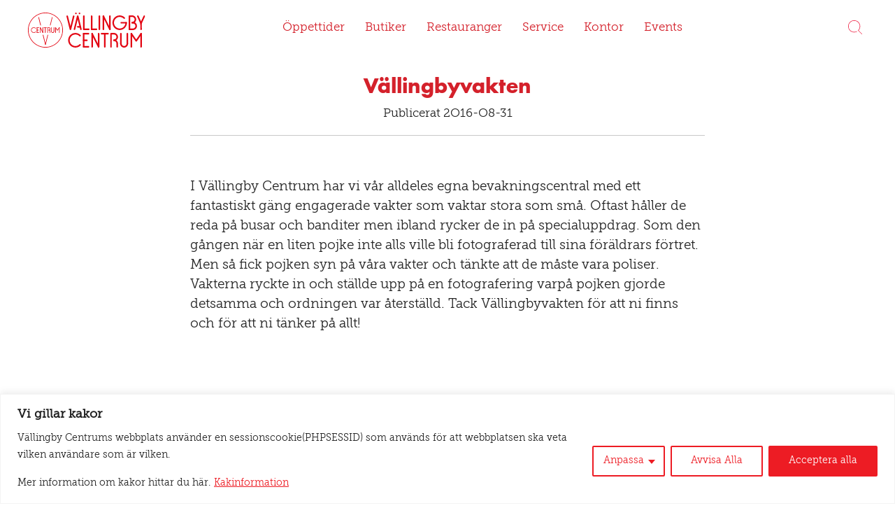

--- FILE ---
content_type: text/html; charset=utf-8
request_url: https://www.google.com/recaptcha/api2/anchor?ar=1&k=6LfZpRkpAAAAAP1neaJqC5FLl3zPGmq-pHNw7nLF&co=aHR0cHM6Ly92YWxsaW5nYnljZW50cnVtLnNlOjQ0Mw..&hl=en&v=PoyoqOPhxBO7pBk68S4YbpHZ&size=invisible&anchor-ms=20000&execute-ms=30000&cb=lydmhxgymz
body_size: 48849
content:
<!DOCTYPE HTML><html dir="ltr" lang="en"><head><meta http-equiv="Content-Type" content="text/html; charset=UTF-8">
<meta http-equiv="X-UA-Compatible" content="IE=edge">
<title>reCAPTCHA</title>
<style type="text/css">
/* cyrillic-ext */
@font-face {
  font-family: 'Roboto';
  font-style: normal;
  font-weight: 400;
  font-stretch: 100%;
  src: url(//fonts.gstatic.com/s/roboto/v48/KFO7CnqEu92Fr1ME7kSn66aGLdTylUAMa3GUBHMdazTgWw.woff2) format('woff2');
  unicode-range: U+0460-052F, U+1C80-1C8A, U+20B4, U+2DE0-2DFF, U+A640-A69F, U+FE2E-FE2F;
}
/* cyrillic */
@font-face {
  font-family: 'Roboto';
  font-style: normal;
  font-weight: 400;
  font-stretch: 100%;
  src: url(//fonts.gstatic.com/s/roboto/v48/KFO7CnqEu92Fr1ME7kSn66aGLdTylUAMa3iUBHMdazTgWw.woff2) format('woff2');
  unicode-range: U+0301, U+0400-045F, U+0490-0491, U+04B0-04B1, U+2116;
}
/* greek-ext */
@font-face {
  font-family: 'Roboto';
  font-style: normal;
  font-weight: 400;
  font-stretch: 100%;
  src: url(//fonts.gstatic.com/s/roboto/v48/KFO7CnqEu92Fr1ME7kSn66aGLdTylUAMa3CUBHMdazTgWw.woff2) format('woff2');
  unicode-range: U+1F00-1FFF;
}
/* greek */
@font-face {
  font-family: 'Roboto';
  font-style: normal;
  font-weight: 400;
  font-stretch: 100%;
  src: url(//fonts.gstatic.com/s/roboto/v48/KFO7CnqEu92Fr1ME7kSn66aGLdTylUAMa3-UBHMdazTgWw.woff2) format('woff2');
  unicode-range: U+0370-0377, U+037A-037F, U+0384-038A, U+038C, U+038E-03A1, U+03A3-03FF;
}
/* math */
@font-face {
  font-family: 'Roboto';
  font-style: normal;
  font-weight: 400;
  font-stretch: 100%;
  src: url(//fonts.gstatic.com/s/roboto/v48/KFO7CnqEu92Fr1ME7kSn66aGLdTylUAMawCUBHMdazTgWw.woff2) format('woff2');
  unicode-range: U+0302-0303, U+0305, U+0307-0308, U+0310, U+0312, U+0315, U+031A, U+0326-0327, U+032C, U+032F-0330, U+0332-0333, U+0338, U+033A, U+0346, U+034D, U+0391-03A1, U+03A3-03A9, U+03B1-03C9, U+03D1, U+03D5-03D6, U+03F0-03F1, U+03F4-03F5, U+2016-2017, U+2034-2038, U+203C, U+2040, U+2043, U+2047, U+2050, U+2057, U+205F, U+2070-2071, U+2074-208E, U+2090-209C, U+20D0-20DC, U+20E1, U+20E5-20EF, U+2100-2112, U+2114-2115, U+2117-2121, U+2123-214F, U+2190, U+2192, U+2194-21AE, U+21B0-21E5, U+21F1-21F2, U+21F4-2211, U+2213-2214, U+2216-22FF, U+2308-230B, U+2310, U+2319, U+231C-2321, U+2336-237A, U+237C, U+2395, U+239B-23B7, U+23D0, U+23DC-23E1, U+2474-2475, U+25AF, U+25B3, U+25B7, U+25BD, U+25C1, U+25CA, U+25CC, U+25FB, U+266D-266F, U+27C0-27FF, U+2900-2AFF, U+2B0E-2B11, U+2B30-2B4C, U+2BFE, U+3030, U+FF5B, U+FF5D, U+1D400-1D7FF, U+1EE00-1EEFF;
}
/* symbols */
@font-face {
  font-family: 'Roboto';
  font-style: normal;
  font-weight: 400;
  font-stretch: 100%;
  src: url(//fonts.gstatic.com/s/roboto/v48/KFO7CnqEu92Fr1ME7kSn66aGLdTylUAMaxKUBHMdazTgWw.woff2) format('woff2');
  unicode-range: U+0001-000C, U+000E-001F, U+007F-009F, U+20DD-20E0, U+20E2-20E4, U+2150-218F, U+2190, U+2192, U+2194-2199, U+21AF, U+21E6-21F0, U+21F3, U+2218-2219, U+2299, U+22C4-22C6, U+2300-243F, U+2440-244A, U+2460-24FF, U+25A0-27BF, U+2800-28FF, U+2921-2922, U+2981, U+29BF, U+29EB, U+2B00-2BFF, U+4DC0-4DFF, U+FFF9-FFFB, U+10140-1018E, U+10190-1019C, U+101A0, U+101D0-101FD, U+102E0-102FB, U+10E60-10E7E, U+1D2C0-1D2D3, U+1D2E0-1D37F, U+1F000-1F0FF, U+1F100-1F1AD, U+1F1E6-1F1FF, U+1F30D-1F30F, U+1F315, U+1F31C, U+1F31E, U+1F320-1F32C, U+1F336, U+1F378, U+1F37D, U+1F382, U+1F393-1F39F, U+1F3A7-1F3A8, U+1F3AC-1F3AF, U+1F3C2, U+1F3C4-1F3C6, U+1F3CA-1F3CE, U+1F3D4-1F3E0, U+1F3ED, U+1F3F1-1F3F3, U+1F3F5-1F3F7, U+1F408, U+1F415, U+1F41F, U+1F426, U+1F43F, U+1F441-1F442, U+1F444, U+1F446-1F449, U+1F44C-1F44E, U+1F453, U+1F46A, U+1F47D, U+1F4A3, U+1F4B0, U+1F4B3, U+1F4B9, U+1F4BB, U+1F4BF, U+1F4C8-1F4CB, U+1F4D6, U+1F4DA, U+1F4DF, U+1F4E3-1F4E6, U+1F4EA-1F4ED, U+1F4F7, U+1F4F9-1F4FB, U+1F4FD-1F4FE, U+1F503, U+1F507-1F50B, U+1F50D, U+1F512-1F513, U+1F53E-1F54A, U+1F54F-1F5FA, U+1F610, U+1F650-1F67F, U+1F687, U+1F68D, U+1F691, U+1F694, U+1F698, U+1F6AD, U+1F6B2, U+1F6B9-1F6BA, U+1F6BC, U+1F6C6-1F6CF, U+1F6D3-1F6D7, U+1F6E0-1F6EA, U+1F6F0-1F6F3, U+1F6F7-1F6FC, U+1F700-1F7FF, U+1F800-1F80B, U+1F810-1F847, U+1F850-1F859, U+1F860-1F887, U+1F890-1F8AD, U+1F8B0-1F8BB, U+1F8C0-1F8C1, U+1F900-1F90B, U+1F93B, U+1F946, U+1F984, U+1F996, U+1F9E9, U+1FA00-1FA6F, U+1FA70-1FA7C, U+1FA80-1FA89, U+1FA8F-1FAC6, U+1FACE-1FADC, U+1FADF-1FAE9, U+1FAF0-1FAF8, U+1FB00-1FBFF;
}
/* vietnamese */
@font-face {
  font-family: 'Roboto';
  font-style: normal;
  font-weight: 400;
  font-stretch: 100%;
  src: url(//fonts.gstatic.com/s/roboto/v48/KFO7CnqEu92Fr1ME7kSn66aGLdTylUAMa3OUBHMdazTgWw.woff2) format('woff2');
  unicode-range: U+0102-0103, U+0110-0111, U+0128-0129, U+0168-0169, U+01A0-01A1, U+01AF-01B0, U+0300-0301, U+0303-0304, U+0308-0309, U+0323, U+0329, U+1EA0-1EF9, U+20AB;
}
/* latin-ext */
@font-face {
  font-family: 'Roboto';
  font-style: normal;
  font-weight: 400;
  font-stretch: 100%;
  src: url(//fonts.gstatic.com/s/roboto/v48/KFO7CnqEu92Fr1ME7kSn66aGLdTylUAMa3KUBHMdazTgWw.woff2) format('woff2');
  unicode-range: U+0100-02BA, U+02BD-02C5, U+02C7-02CC, U+02CE-02D7, U+02DD-02FF, U+0304, U+0308, U+0329, U+1D00-1DBF, U+1E00-1E9F, U+1EF2-1EFF, U+2020, U+20A0-20AB, U+20AD-20C0, U+2113, U+2C60-2C7F, U+A720-A7FF;
}
/* latin */
@font-face {
  font-family: 'Roboto';
  font-style: normal;
  font-weight: 400;
  font-stretch: 100%;
  src: url(//fonts.gstatic.com/s/roboto/v48/KFO7CnqEu92Fr1ME7kSn66aGLdTylUAMa3yUBHMdazQ.woff2) format('woff2');
  unicode-range: U+0000-00FF, U+0131, U+0152-0153, U+02BB-02BC, U+02C6, U+02DA, U+02DC, U+0304, U+0308, U+0329, U+2000-206F, U+20AC, U+2122, U+2191, U+2193, U+2212, U+2215, U+FEFF, U+FFFD;
}
/* cyrillic-ext */
@font-face {
  font-family: 'Roboto';
  font-style: normal;
  font-weight: 500;
  font-stretch: 100%;
  src: url(//fonts.gstatic.com/s/roboto/v48/KFO7CnqEu92Fr1ME7kSn66aGLdTylUAMa3GUBHMdazTgWw.woff2) format('woff2');
  unicode-range: U+0460-052F, U+1C80-1C8A, U+20B4, U+2DE0-2DFF, U+A640-A69F, U+FE2E-FE2F;
}
/* cyrillic */
@font-face {
  font-family: 'Roboto';
  font-style: normal;
  font-weight: 500;
  font-stretch: 100%;
  src: url(//fonts.gstatic.com/s/roboto/v48/KFO7CnqEu92Fr1ME7kSn66aGLdTylUAMa3iUBHMdazTgWw.woff2) format('woff2');
  unicode-range: U+0301, U+0400-045F, U+0490-0491, U+04B0-04B1, U+2116;
}
/* greek-ext */
@font-face {
  font-family: 'Roboto';
  font-style: normal;
  font-weight: 500;
  font-stretch: 100%;
  src: url(//fonts.gstatic.com/s/roboto/v48/KFO7CnqEu92Fr1ME7kSn66aGLdTylUAMa3CUBHMdazTgWw.woff2) format('woff2');
  unicode-range: U+1F00-1FFF;
}
/* greek */
@font-face {
  font-family: 'Roboto';
  font-style: normal;
  font-weight: 500;
  font-stretch: 100%;
  src: url(//fonts.gstatic.com/s/roboto/v48/KFO7CnqEu92Fr1ME7kSn66aGLdTylUAMa3-UBHMdazTgWw.woff2) format('woff2');
  unicode-range: U+0370-0377, U+037A-037F, U+0384-038A, U+038C, U+038E-03A1, U+03A3-03FF;
}
/* math */
@font-face {
  font-family: 'Roboto';
  font-style: normal;
  font-weight: 500;
  font-stretch: 100%;
  src: url(//fonts.gstatic.com/s/roboto/v48/KFO7CnqEu92Fr1ME7kSn66aGLdTylUAMawCUBHMdazTgWw.woff2) format('woff2');
  unicode-range: U+0302-0303, U+0305, U+0307-0308, U+0310, U+0312, U+0315, U+031A, U+0326-0327, U+032C, U+032F-0330, U+0332-0333, U+0338, U+033A, U+0346, U+034D, U+0391-03A1, U+03A3-03A9, U+03B1-03C9, U+03D1, U+03D5-03D6, U+03F0-03F1, U+03F4-03F5, U+2016-2017, U+2034-2038, U+203C, U+2040, U+2043, U+2047, U+2050, U+2057, U+205F, U+2070-2071, U+2074-208E, U+2090-209C, U+20D0-20DC, U+20E1, U+20E5-20EF, U+2100-2112, U+2114-2115, U+2117-2121, U+2123-214F, U+2190, U+2192, U+2194-21AE, U+21B0-21E5, U+21F1-21F2, U+21F4-2211, U+2213-2214, U+2216-22FF, U+2308-230B, U+2310, U+2319, U+231C-2321, U+2336-237A, U+237C, U+2395, U+239B-23B7, U+23D0, U+23DC-23E1, U+2474-2475, U+25AF, U+25B3, U+25B7, U+25BD, U+25C1, U+25CA, U+25CC, U+25FB, U+266D-266F, U+27C0-27FF, U+2900-2AFF, U+2B0E-2B11, U+2B30-2B4C, U+2BFE, U+3030, U+FF5B, U+FF5D, U+1D400-1D7FF, U+1EE00-1EEFF;
}
/* symbols */
@font-face {
  font-family: 'Roboto';
  font-style: normal;
  font-weight: 500;
  font-stretch: 100%;
  src: url(//fonts.gstatic.com/s/roboto/v48/KFO7CnqEu92Fr1ME7kSn66aGLdTylUAMaxKUBHMdazTgWw.woff2) format('woff2');
  unicode-range: U+0001-000C, U+000E-001F, U+007F-009F, U+20DD-20E0, U+20E2-20E4, U+2150-218F, U+2190, U+2192, U+2194-2199, U+21AF, U+21E6-21F0, U+21F3, U+2218-2219, U+2299, U+22C4-22C6, U+2300-243F, U+2440-244A, U+2460-24FF, U+25A0-27BF, U+2800-28FF, U+2921-2922, U+2981, U+29BF, U+29EB, U+2B00-2BFF, U+4DC0-4DFF, U+FFF9-FFFB, U+10140-1018E, U+10190-1019C, U+101A0, U+101D0-101FD, U+102E0-102FB, U+10E60-10E7E, U+1D2C0-1D2D3, U+1D2E0-1D37F, U+1F000-1F0FF, U+1F100-1F1AD, U+1F1E6-1F1FF, U+1F30D-1F30F, U+1F315, U+1F31C, U+1F31E, U+1F320-1F32C, U+1F336, U+1F378, U+1F37D, U+1F382, U+1F393-1F39F, U+1F3A7-1F3A8, U+1F3AC-1F3AF, U+1F3C2, U+1F3C4-1F3C6, U+1F3CA-1F3CE, U+1F3D4-1F3E0, U+1F3ED, U+1F3F1-1F3F3, U+1F3F5-1F3F7, U+1F408, U+1F415, U+1F41F, U+1F426, U+1F43F, U+1F441-1F442, U+1F444, U+1F446-1F449, U+1F44C-1F44E, U+1F453, U+1F46A, U+1F47D, U+1F4A3, U+1F4B0, U+1F4B3, U+1F4B9, U+1F4BB, U+1F4BF, U+1F4C8-1F4CB, U+1F4D6, U+1F4DA, U+1F4DF, U+1F4E3-1F4E6, U+1F4EA-1F4ED, U+1F4F7, U+1F4F9-1F4FB, U+1F4FD-1F4FE, U+1F503, U+1F507-1F50B, U+1F50D, U+1F512-1F513, U+1F53E-1F54A, U+1F54F-1F5FA, U+1F610, U+1F650-1F67F, U+1F687, U+1F68D, U+1F691, U+1F694, U+1F698, U+1F6AD, U+1F6B2, U+1F6B9-1F6BA, U+1F6BC, U+1F6C6-1F6CF, U+1F6D3-1F6D7, U+1F6E0-1F6EA, U+1F6F0-1F6F3, U+1F6F7-1F6FC, U+1F700-1F7FF, U+1F800-1F80B, U+1F810-1F847, U+1F850-1F859, U+1F860-1F887, U+1F890-1F8AD, U+1F8B0-1F8BB, U+1F8C0-1F8C1, U+1F900-1F90B, U+1F93B, U+1F946, U+1F984, U+1F996, U+1F9E9, U+1FA00-1FA6F, U+1FA70-1FA7C, U+1FA80-1FA89, U+1FA8F-1FAC6, U+1FACE-1FADC, U+1FADF-1FAE9, U+1FAF0-1FAF8, U+1FB00-1FBFF;
}
/* vietnamese */
@font-face {
  font-family: 'Roboto';
  font-style: normal;
  font-weight: 500;
  font-stretch: 100%;
  src: url(//fonts.gstatic.com/s/roboto/v48/KFO7CnqEu92Fr1ME7kSn66aGLdTylUAMa3OUBHMdazTgWw.woff2) format('woff2');
  unicode-range: U+0102-0103, U+0110-0111, U+0128-0129, U+0168-0169, U+01A0-01A1, U+01AF-01B0, U+0300-0301, U+0303-0304, U+0308-0309, U+0323, U+0329, U+1EA0-1EF9, U+20AB;
}
/* latin-ext */
@font-face {
  font-family: 'Roboto';
  font-style: normal;
  font-weight: 500;
  font-stretch: 100%;
  src: url(//fonts.gstatic.com/s/roboto/v48/KFO7CnqEu92Fr1ME7kSn66aGLdTylUAMa3KUBHMdazTgWw.woff2) format('woff2');
  unicode-range: U+0100-02BA, U+02BD-02C5, U+02C7-02CC, U+02CE-02D7, U+02DD-02FF, U+0304, U+0308, U+0329, U+1D00-1DBF, U+1E00-1E9F, U+1EF2-1EFF, U+2020, U+20A0-20AB, U+20AD-20C0, U+2113, U+2C60-2C7F, U+A720-A7FF;
}
/* latin */
@font-face {
  font-family: 'Roboto';
  font-style: normal;
  font-weight: 500;
  font-stretch: 100%;
  src: url(//fonts.gstatic.com/s/roboto/v48/KFO7CnqEu92Fr1ME7kSn66aGLdTylUAMa3yUBHMdazQ.woff2) format('woff2');
  unicode-range: U+0000-00FF, U+0131, U+0152-0153, U+02BB-02BC, U+02C6, U+02DA, U+02DC, U+0304, U+0308, U+0329, U+2000-206F, U+20AC, U+2122, U+2191, U+2193, U+2212, U+2215, U+FEFF, U+FFFD;
}
/* cyrillic-ext */
@font-face {
  font-family: 'Roboto';
  font-style: normal;
  font-weight: 900;
  font-stretch: 100%;
  src: url(//fonts.gstatic.com/s/roboto/v48/KFO7CnqEu92Fr1ME7kSn66aGLdTylUAMa3GUBHMdazTgWw.woff2) format('woff2');
  unicode-range: U+0460-052F, U+1C80-1C8A, U+20B4, U+2DE0-2DFF, U+A640-A69F, U+FE2E-FE2F;
}
/* cyrillic */
@font-face {
  font-family: 'Roboto';
  font-style: normal;
  font-weight: 900;
  font-stretch: 100%;
  src: url(//fonts.gstatic.com/s/roboto/v48/KFO7CnqEu92Fr1ME7kSn66aGLdTylUAMa3iUBHMdazTgWw.woff2) format('woff2');
  unicode-range: U+0301, U+0400-045F, U+0490-0491, U+04B0-04B1, U+2116;
}
/* greek-ext */
@font-face {
  font-family: 'Roboto';
  font-style: normal;
  font-weight: 900;
  font-stretch: 100%;
  src: url(//fonts.gstatic.com/s/roboto/v48/KFO7CnqEu92Fr1ME7kSn66aGLdTylUAMa3CUBHMdazTgWw.woff2) format('woff2');
  unicode-range: U+1F00-1FFF;
}
/* greek */
@font-face {
  font-family: 'Roboto';
  font-style: normal;
  font-weight: 900;
  font-stretch: 100%;
  src: url(//fonts.gstatic.com/s/roboto/v48/KFO7CnqEu92Fr1ME7kSn66aGLdTylUAMa3-UBHMdazTgWw.woff2) format('woff2');
  unicode-range: U+0370-0377, U+037A-037F, U+0384-038A, U+038C, U+038E-03A1, U+03A3-03FF;
}
/* math */
@font-face {
  font-family: 'Roboto';
  font-style: normal;
  font-weight: 900;
  font-stretch: 100%;
  src: url(//fonts.gstatic.com/s/roboto/v48/KFO7CnqEu92Fr1ME7kSn66aGLdTylUAMawCUBHMdazTgWw.woff2) format('woff2');
  unicode-range: U+0302-0303, U+0305, U+0307-0308, U+0310, U+0312, U+0315, U+031A, U+0326-0327, U+032C, U+032F-0330, U+0332-0333, U+0338, U+033A, U+0346, U+034D, U+0391-03A1, U+03A3-03A9, U+03B1-03C9, U+03D1, U+03D5-03D6, U+03F0-03F1, U+03F4-03F5, U+2016-2017, U+2034-2038, U+203C, U+2040, U+2043, U+2047, U+2050, U+2057, U+205F, U+2070-2071, U+2074-208E, U+2090-209C, U+20D0-20DC, U+20E1, U+20E5-20EF, U+2100-2112, U+2114-2115, U+2117-2121, U+2123-214F, U+2190, U+2192, U+2194-21AE, U+21B0-21E5, U+21F1-21F2, U+21F4-2211, U+2213-2214, U+2216-22FF, U+2308-230B, U+2310, U+2319, U+231C-2321, U+2336-237A, U+237C, U+2395, U+239B-23B7, U+23D0, U+23DC-23E1, U+2474-2475, U+25AF, U+25B3, U+25B7, U+25BD, U+25C1, U+25CA, U+25CC, U+25FB, U+266D-266F, U+27C0-27FF, U+2900-2AFF, U+2B0E-2B11, U+2B30-2B4C, U+2BFE, U+3030, U+FF5B, U+FF5D, U+1D400-1D7FF, U+1EE00-1EEFF;
}
/* symbols */
@font-face {
  font-family: 'Roboto';
  font-style: normal;
  font-weight: 900;
  font-stretch: 100%;
  src: url(//fonts.gstatic.com/s/roboto/v48/KFO7CnqEu92Fr1ME7kSn66aGLdTylUAMaxKUBHMdazTgWw.woff2) format('woff2');
  unicode-range: U+0001-000C, U+000E-001F, U+007F-009F, U+20DD-20E0, U+20E2-20E4, U+2150-218F, U+2190, U+2192, U+2194-2199, U+21AF, U+21E6-21F0, U+21F3, U+2218-2219, U+2299, U+22C4-22C6, U+2300-243F, U+2440-244A, U+2460-24FF, U+25A0-27BF, U+2800-28FF, U+2921-2922, U+2981, U+29BF, U+29EB, U+2B00-2BFF, U+4DC0-4DFF, U+FFF9-FFFB, U+10140-1018E, U+10190-1019C, U+101A0, U+101D0-101FD, U+102E0-102FB, U+10E60-10E7E, U+1D2C0-1D2D3, U+1D2E0-1D37F, U+1F000-1F0FF, U+1F100-1F1AD, U+1F1E6-1F1FF, U+1F30D-1F30F, U+1F315, U+1F31C, U+1F31E, U+1F320-1F32C, U+1F336, U+1F378, U+1F37D, U+1F382, U+1F393-1F39F, U+1F3A7-1F3A8, U+1F3AC-1F3AF, U+1F3C2, U+1F3C4-1F3C6, U+1F3CA-1F3CE, U+1F3D4-1F3E0, U+1F3ED, U+1F3F1-1F3F3, U+1F3F5-1F3F7, U+1F408, U+1F415, U+1F41F, U+1F426, U+1F43F, U+1F441-1F442, U+1F444, U+1F446-1F449, U+1F44C-1F44E, U+1F453, U+1F46A, U+1F47D, U+1F4A3, U+1F4B0, U+1F4B3, U+1F4B9, U+1F4BB, U+1F4BF, U+1F4C8-1F4CB, U+1F4D6, U+1F4DA, U+1F4DF, U+1F4E3-1F4E6, U+1F4EA-1F4ED, U+1F4F7, U+1F4F9-1F4FB, U+1F4FD-1F4FE, U+1F503, U+1F507-1F50B, U+1F50D, U+1F512-1F513, U+1F53E-1F54A, U+1F54F-1F5FA, U+1F610, U+1F650-1F67F, U+1F687, U+1F68D, U+1F691, U+1F694, U+1F698, U+1F6AD, U+1F6B2, U+1F6B9-1F6BA, U+1F6BC, U+1F6C6-1F6CF, U+1F6D3-1F6D7, U+1F6E0-1F6EA, U+1F6F0-1F6F3, U+1F6F7-1F6FC, U+1F700-1F7FF, U+1F800-1F80B, U+1F810-1F847, U+1F850-1F859, U+1F860-1F887, U+1F890-1F8AD, U+1F8B0-1F8BB, U+1F8C0-1F8C1, U+1F900-1F90B, U+1F93B, U+1F946, U+1F984, U+1F996, U+1F9E9, U+1FA00-1FA6F, U+1FA70-1FA7C, U+1FA80-1FA89, U+1FA8F-1FAC6, U+1FACE-1FADC, U+1FADF-1FAE9, U+1FAF0-1FAF8, U+1FB00-1FBFF;
}
/* vietnamese */
@font-face {
  font-family: 'Roboto';
  font-style: normal;
  font-weight: 900;
  font-stretch: 100%;
  src: url(//fonts.gstatic.com/s/roboto/v48/KFO7CnqEu92Fr1ME7kSn66aGLdTylUAMa3OUBHMdazTgWw.woff2) format('woff2');
  unicode-range: U+0102-0103, U+0110-0111, U+0128-0129, U+0168-0169, U+01A0-01A1, U+01AF-01B0, U+0300-0301, U+0303-0304, U+0308-0309, U+0323, U+0329, U+1EA0-1EF9, U+20AB;
}
/* latin-ext */
@font-face {
  font-family: 'Roboto';
  font-style: normal;
  font-weight: 900;
  font-stretch: 100%;
  src: url(//fonts.gstatic.com/s/roboto/v48/KFO7CnqEu92Fr1ME7kSn66aGLdTylUAMa3KUBHMdazTgWw.woff2) format('woff2');
  unicode-range: U+0100-02BA, U+02BD-02C5, U+02C7-02CC, U+02CE-02D7, U+02DD-02FF, U+0304, U+0308, U+0329, U+1D00-1DBF, U+1E00-1E9F, U+1EF2-1EFF, U+2020, U+20A0-20AB, U+20AD-20C0, U+2113, U+2C60-2C7F, U+A720-A7FF;
}
/* latin */
@font-face {
  font-family: 'Roboto';
  font-style: normal;
  font-weight: 900;
  font-stretch: 100%;
  src: url(//fonts.gstatic.com/s/roboto/v48/KFO7CnqEu92Fr1ME7kSn66aGLdTylUAMa3yUBHMdazQ.woff2) format('woff2');
  unicode-range: U+0000-00FF, U+0131, U+0152-0153, U+02BB-02BC, U+02C6, U+02DA, U+02DC, U+0304, U+0308, U+0329, U+2000-206F, U+20AC, U+2122, U+2191, U+2193, U+2212, U+2215, U+FEFF, U+FFFD;
}

</style>
<link rel="stylesheet" type="text/css" href="https://www.gstatic.com/recaptcha/releases/PoyoqOPhxBO7pBk68S4YbpHZ/styles__ltr.css">
<script nonce="q_SQ01AWmnfFG7apkVDTiQ" type="text/javascript">window['__recaptcha_api'] = 'https://www.google.com/recaptcha/api2/';</script>
<script type="text/javascript" src="https://www.gstatic.com/recaptcha/releases/PoyoqOPhxBO7pBk68S4YbpHZ/recaptcha__en.js" nonce="q_SQ01AWmnfFG7apkVDTiQ">
      
    </script></head>
<body><div id="rc-anchor-alert" class="rc-anchor-alert"></div>
<input type="hidden" id="recaptcha-token" value="[base64]">
<script type="text/javascript" nonce="q_SQ01AWmnfFG7apkVDTiQ">
      recaptcha.anchor.Main.init("[\x22ainput\x22,[\x22bgdata\x22,\x22\x22,\[base64]/[base64]/[base64]/[base64]/[base64]/[base64]/KGcoTywyNTMsTy5PKSxVRyhPLEMpKTpnKE8sMjUzLEMpLE8pKSxsKSksTykpfSxieT1mdW5jdGlvbihDLE8sdSxsKXtmb3IobD0odT1SKEMpLDApO08+MDtPLS0pbD1sPDw4fFooQyk7ZyhDLHUsbCl9LFVHPWZ1bmN0aW9uKEMsTyl7Qy5pLmxlbmd0aD4xMDQ/[base64]/[base64]/[base64]/[base64]/[base64]/[base64]/[base64]\\u003d\x22,\[base64]\\u003d\\u003d\x22,\x22w7svw4BVDcOuGirDrXfDhMOmw6sDw50Vw4ESw4ofVwZFA8KKMsKbwpUgGl7DpwrDo8OVQ1glEsK+Jkxmw4sKw4HDicOqw7zCk8K0BMKqTsOKX1XDl8K2J8KTw7LCncOSPcOPwqXCl2TDuW/DrQ3DgCo5B8KyB8O1dAfDgcKLHmYbw4zCgQTCjmkDwpXDvMKcw6wwwq3CuMODA8KKNMKUAsOGwrMJAT7CqXp9Yg7CnMOWahEVP8KDwosvwqMlQcO2w4pXw71swqhTVcOGEcK8w7NYfzZuw6NXwoHCucORW8OjZRXCtMOUw5d2w6/DjcKPZsOHw5PDq8OIwqQ+w77CkMOVBEXDonwzwqPDssO9Z2JDWcOYC23DocKewqhMw6vDjMOTwpoGwqTDtExCw7Fgwp0/wqsaYC7CiWnCjkrClFzCusOYdELClnVRbsK+QiPCjsOiw6AJDC5hYXlVPMOUw7DCjcO8LnjDiy4PGnwcYHLCkSNLUg8vXQU7e8KUPn/Dp8O3IMKfwo/[base64]/Ctl8yFWHDkcK2OcO7Sy/DrFlQKcKVwpx8MgnCkRZLw5p0w6DCncO5wrR5XWzCoA/CvSgBw63Dkj0Dwr/[base64]/[base64]/DrFswS8O5woTCi2hoSlUzwpXCmxpTw4dAQEnDoBLCoG8bLcKkw6XDn8K5w6kdHFTDssOlwp7CnMOeJsOMZMOtW8Khw4PDtFrDvDTDksOVCMKOChPCrydQLsOIwrs1HsOgwqU4IsOow6F4wqV6LcOYwq/DucKpeRIvw5HDoMKaK2zDsUrCoMOjIR/Dhh5gGXhLw7fCnWXDlhHDtjUISnTCuhbCsVxmTR4PwrfDj8O0bnzDt3ZNSRxJTcOOwobDgXFVw7sHw7sTw68nw63CjcOXHyPDu8K0wrkRw4TDjGMEw5lhRGwyZmDCn0DCgHcBw6MMdsOVMyU3w5PDr8KTwrvDlBc3MsOHw51mZHYDwrjCkcKhwq/[base64]/ClV52MMKxfsO1w7B7w7Z6w65zCGPCr8KWQT/DtcK0WMKLw6t0w4tQLcKlw5nClcO+wq/CkBPDnMKKw4fDoMKARFfCgEApWMOmwr/DscKcwoBeCB5oCSbClXtIwoHCq2Yhw5/[base64]/DhMOTw5p2AsKAw7lpwoPDtShmw7rDpknDiUfCv8K/w5fCkQtHC8OYw5kzdB7CusKrCHIgwpcTBcKebjxgb8O1wo1tUsO3w6DDgRXCicKRwoAmw4F6PsOSw6gPaH8WQgIbw6hhfi/[base64]/Cg1fCqV/DixkcwpFRR0vCuF/Dgz06wrnDq8Okbilcw75oOW/CocODw7zDhRHDnjHDiiPCkMOAwoV3w5I5w5HChHTCr8KkaMK9w7Q0Xl9lw40xwrhpf1pxY8Kqw7lwwonDjBQTwrvCjmHCnX/CgmFJwprCjMKCw5vCkC8twoxPw5JhOMOSwovCtcOwwqLCvMKsaEsuwq3CnMKdVw/DoMOKw6Muw4TDicK0w4FscGHDq8KjFifCncKjwoFRTBB8w51GEsOow7bCr8O+OR4swp4HUMOpwp1YIx5sw5NLShDDjsKJayvDmEUXX8O+wpzCk8OXw7XDjcOow6Vfw7fDgcKawoNkw6nDk8OVwrbCpcOfUD4pw6bCpcObw7PDqwk9GitCw7/DgsOOGl/Dpl3DhMOtbV/CosOYRMK+wqTDvMO3w6vCmcKWw4dbw6Egwo1ew4LCpUjCqWbCsW3DkcKJwoTDgTBQwoB4Q8KSD8K5HcOxwr3CmcKedsKjwp9yO3ZyGsK9LcOKw7kNwrpdX8KhwqMjXBZEwpRXWcKvw7MSwp/DpU1PaBrDncONw7HCpsK4LyzCm8O0wrcNwr8rw4h1FcOYNEVyKsO8a8KGQcO0MBTCrkcUw6HDvwcrw6Btwp4Ew5/CpmQ+KcK9wrjDs1Rrw6HDmVPClcKRLGrDv8OBP0RZX3YXHsKhwoDDsmHCgcOKw5fDsF3Dq8OvDg/CiQtkwo9Kw5xAwqbCmMKzwpYqF8OWZTnCjGrCrCDClhjDj2A2w4DDtcKDOzQIw5wEbMKtwoEpfcOHaGV5VsO3LsOdX8O7wp7CgELCmn0YMsOeBzzCj8KGwqDDgWU4wrR7I8OzPsOHw7fDghZrwovDjFFbw7LCjsKywqzDm8OSwpjCr3HDsgx3w5LCnQ/CmsKSHkkGw4rDqsKKfXPClcKowoZFTUbCvXzCrsKYw7HCpjt5w7DCrBjCgcK2w6MVwp8dwq3DmxMAAMKmw7bDiX4GG8OZSMKkJxbDn8KNRjTCrMK4w4ozwqEkJx7CosOPwrY8VcOPwpA5ecOnGsOvCsOECAR3w6ETwr5Uw7vDhDjDrAnDrcKcwpPCt8KuacK5w6/CqErDp8OGXcKEWnEZSH04asOCwqHDnSlawqPCrHbDsxLCij8owqHDl8K3w4FVGn8Nw4/CvF/Dv8KRBEcrw7dmJcKGw6UYwrR/wonCkF/Ck25Mw7cVwoE/[base64]/CqMO3Q8OuGcKyOsO/[base64]/wofDiQnCicOXw4krwr8Xw79Fw7kswpfDnMORw5XCocOcLcKOw5VtwpTCvgYmfsO5HMKhw5PDscKvwqXDlsKLesK3w6vCpyVmw6Vlw4RLa0zCrHLDnEZRfAggw61zAcOgG8KUw79oHMKvMMKIOAgNwq3CpMK7w6nCk1bDnC/CiSxfw6gNw4VFwoTDkhpAwqvDhQk5OMOGwqY1wpHDtsKuw4YJw5EABcKLA2jDrlR/B8KoFB4fwoTCv8OBY8KMMn8Kw6RZesKyHMKWw7Ftw5/CqMOWW3Udw60IwoLCowzCgcOLeMO4PhzDrsO+w5lTw54YwqvDsFjDg0Zew4UGDg7CgDcUHsOdw6nDuWhPwq7ClsKCHR8fw6/CrcOWw73DlsO8cDdQwqopwojCnT0iRkvDnR/Cn8OvwqjCrQFeIMKEJcOhwojDi23CtnfCj8KXCk4ow5hkLU3Di8KRaMOhw73Dj1PCvcKqw4oTQHlKwpvChcOkwp1iw5vDoUnDrQXDu1kbw4bDq8OZw5HDgsOYw4zDvS8Qw4EpaMKUBGvCuzTDhksYw4QIFWAQLMKfwooNLhEQR1zCrwHCjsKMIsKEYEbCjCI/w7Maw7HDmW1Vw5oMRR/[base64]/[base64]/DjsKZwobDocO5w6FDw5LDt08YblbCmx3CgnJ9ZEDDoww5wqHCnTUbG8OmIXxqeMKewrfDvsOiw6nDjmMrRsO4KcKmM8OGw7MgLcKDDMKew7nDkwDDtcKKwoJbwpjCpTkaCHnCkcOnwoZ4RV4gw5wiw7UOZMKsw7fCtU85w7o+EALDp8Khw7V/[base64]/LsKiw4vDn8KlwrcDwqDDmwxQXMO9YFMtDcOEw547HcOgVMO8JUbCp1F8OsKeeADDtsOQVADChMKCw7nDscKqCMOuwqTClFzCnsOnw6XDlRzDglPCmMO3FcKZw48GShBMwpESDgAjw5XCn8KZw6PDk8KcwpbCmcKFwrgOe8O5w57DlsOKw4g6awPDv2dyIgQ/w50Uw7xbwqPClXbDpnk9NQvChcOpTVLDiAPDt8KqVDnChMKGw6fCjcK2LgNWIHxuDsKMw4wAIh/ChTh1w4LDgmF0w6spwpbDgMKnIcOlw63DqMKrRlHCvcOjIcK+wpFkwqTDtcKUCnrDp2BBw5/DsXJeU8O4aBoxw5DCscKrwo/[base64]/[base64]/Do8KDwrrDosOhwq/[base64]/[base64]/Dm8KCw79ULsKTEMKCS8KTYCPDscKESAdkchYbw6lKwrnDvcOWw4Abw6bCtzsyw5zCk8O1wqTDp8OewrbCs8KuH8KiCsOrQmIwYsOQNMKHUMKgw5AHwpVQVQoAd8KKw7YwXsOpw7/DucO/w7oCDD7CuMOTF8O2wqLDsULDvzoSwokbwrpow6kgKcOfHcK7w7U4SDvDqGjDunPClcO8UyJhRwFHw7XDtEVSLsKfwr5swrgBw4/[base64]/DcKHw4jDlSPDgDNvYUM4w6HDs8OJJjjCjcKkc1PCtMKgfirDmhfDh1TDtwLCn8Knw487w4fCjFt9aFzDjMOYdMKrwppmT2zDl8KRPz9AwqEnLD4fDUQzw5HDocOhwolkwqXCrcODBMKaGcKgLzbDp8KwOsObKMOpw4p2biTCrcOGI8OUIsKvwqtOKj9Fwr/Dq11yEsKLwrbDq8KGwpJUw53CnTA/Oj5QH8KtI8Kcw6ISwp9pPcKDbE56w5rCuUHDk1bDu8KQw6jCjcKAwrIPw7xQDcO1w6LCr8K/HU3CrCtUwovDuVNUw50fDcKofsKvdQEnwqVnZcO/[base64]/w7Row4zDuMKaw4TCuxbDhhfCmcOaTj7Cv8KjIcOGwpTClnHDp8K9w4pUUcKiw54WCcOnVMKEwpcaA8Kdw7HDs8OWUDDCkF/Dv0d2woESW1lOLxvDunnDucKrDh8ewpIaw4xvwqjDlsKiw6pZHcOZw4cqwrwzwqnClynDiUvCt8Kew4fDuX7CqsOkwqrDuDTCusO2FMKIHzHDhjzCsQHCt8O/AAUYwo3Dp8OewrVZcFFowrXDmUHDm8K/VzLCtcOyw43Dp8OHwq3Dm8KUw6gPwrXCgBjCgy/CjQPDg8KsaQTDr8KGBMOrfcOtFFdjw4fCklzDmCAPw5/[base64]/[base64]/[base64]/w4EYw7fCokg3wq/CpMKyw5vCrsK0OsKbfChsYUgrZnnDrsOiOEd0PMKQXmHChMKOw5fDk2wXw4HCl8OJRzMGw6geLsKZIcKYRxDCgsKbwqQ7MUfDhsKXLMKww5UewrTDmRHCoyzDlg1iwqEdwr/Dp8OpwpIPKEHDlsOFwqvDgRNxw4fCtMK6K8K9w7LDtTrDt8Ogwq7CjcK6wp/DjcOZwoXDhlnDlMO5w5xIf3hpwoXCv8Osw4rDrAseGSjCvmRoRcK5BsOIw73DusKIwoF6wotMJcOaVDHCtn3Dr0LCr8KMOsOiwqBgbcO+aMOww6PCusOoQMKRXMKow6jCskJsNsKpSxTCl0TCtVjDtEYmw7kPA0rDk8KpwqLDhsKTDcKiB8KSZ8KmJMKRGGZ/w6I1XWoBwojCoMKLByTDrsK4LsOlwosQwpcEd8OyworDicKXK8KQGArCg8KJOVJ+EkDDvHQ4w7NFwonDlsKgSMK7RsKNwo5Iw6UdK3puJhnDucK9wrTDqMOnYU1ETsOzNyUQw6V8EWlROMOVWMO3ESTCkBLCsjNOwo/CsEjDoSLCsz1vw4dIMjgmE8OiYcKoK258fxROBMOqwrTDmQXDv8OJw4vCinvCqcKzwrItCXrCvsKUV8Kqbk5Zw4o4wq/[base64]/wr0LwrjCkiFbJcKSVijDpj9IGwzCkyzDuMOpw6bCocKVwp/DpCrCp1wTAsK4wozCkMOtPMKaw7N1wpfDpMKZw7VIwpYSw5lZK8O5w6xNX8OxwpQ/w7ZAXsKvw4BJw4PDu39YwqTDucKBLm7DqAI9BSLCrsKzRsOpw7nDrsKZwqkxKUnDlsOuw5XCr8KOc8KXFXrCkC57w4t/wo/CksKdwpjCq8OVesK7w6F3wpIMwqDCm8OzQGxUX1t7wopNwogZworCtMKzw47DgyLDv2vDocK9CRnCj8OKVcKWcMKCb8OlVy3Dh8KdwpcvwrfDmlxtNXjCqMKqw79wccOCdxbClhzDjSIQw5thEXNzw6xuasOPG3rCth7CjsO/[base64]/[base64]/DhsO5woNSwpBRCU1iCMK8WC5jw6rCjcO1TT4cWnBXIcKdSMOQPADCtlgTH8KlJMOHNF4gw5zDicOCTcO4w58cfx/DjTpffUvCu8KJw5rDqgvCpSvDhRvCrsOfHTZmcMKRE3xSwpMcw6LCtMOhPcKbCcKlIX5bwqnCv1VWPMKSw7rCrcKJMMOIw73DiMORdF46P8O+PsOzwrbCsVrDrMKuNUnCkMOqVwHDpsOfbRpqw4ddw74Rw4XDjlHCs8OWw6keQMKTCcO/OMK9eMOTe8KHOsO/EMOvwpgGwrFlw4YawpMHUMKVWBrDrMKySgAAbydzDMOxa8KHJcKPwqwQY2vCu3PCvAfDmsOjw5NlQBjDkMKIwpzCv8KOwrfCv8OJw59Zb8KHFzwjwrvCs8OUbCXCs2drT8K0DTHDtsKgwotlCMO7wqRnw5DChsOSFBgRwpjCv8KkInU3w4/ClAfDiknDj8OaBMOvJncTw4TDvHrDriPDsyFgw65LB8OWwqjChRp4wrZDwqIzGMOzw4UwQgbCpBnCiMOkwpBJBMKrw6V7wrV4wotrw5pEwp8RwpjDjsKyBV/CjXd3w6swwpLDolHCjXNQw6JKwoxQw50XwqjDigkibcK2dcOXw4nCosO3w41Jwr3DucOnwqPDvH5twpV8w6LDsQLCo3PDqn7CpH7CkcOCw7TDgMO1ayRcwr8JworDr3XCvMKNwpDDkidaAw7DusOHH1YACsKfVhsRwojDrjjCkMKENm7CoMO/dcOQw5HCksK8w4rDq8K6wrnCpFZewrkPeMKvw6o1wrd7wqXCuBTCk8O8Sh3CgMO3WUjCkcOUX3RRHsO2dsOwwq3DvcO0wqjDqG4icljCtMKcw6B9wpHDhRnDpMKSw4vCpMO7wqU7wqXDqMKMfwvDrypmSSHCvSR3w65/AQ7Dnx/[base64]/DtMODA8KgVcKKMcOhGcOnccOow5jDlVjCoSnDgUtmL8Ksw4PCnsO4wqHCusK1csOawobDlEc9DhrCtDrDmT90AsKRw6LDkXfCtkI/[base64]/Dh8Kiw5/DkV1fwpZ6w7TCqEnCqMKiLMK1w53DsMK4w77DqVBSwrnDoBtJwofCo8O4woXDhxxGwqbDsFPCncKUcMKswrHCgBIDwphHJUHCp8K2w70KwpNjBGBew4bCjxpFwoInw5bDqRR0J0lcwqY+wovCiSA0wrNMwrTDlXTCgMKDJ8OQw4XCj8K/OsKrwrJSX8KawpQqwoYiw7jDvMOHDF8QwpfCv8OLwooKw63CpFbDhsKWFgHDvxlywo/CiMK5w5p5w7dqT8KeZyNXPVlPJMObN8KHwqx6cRzCvsOnIHHCvMOpwrnDtcKjw6oZT8KkdMObDsOzZEwRw7EQOg/ChsKTw4ADw7saPQ9OwqXDqhXDmMODw6J3wrQpT8OMCsKRwps0w7FcwprDmRDDtsKTMyFPwq7DrA/CpG/Ci1/DhX/DtAzCu8K+woBxTcOnc1ZKI8KDccKdAzRePwvCjDLDrsO/w5nCtyRtwrMvT1M/w5Q1wolXwqPCn2XClFViw6QAXF/[base64]/DvnvCgcKEbsOmw6/CpCbCsgwFXcKTbcK6w4TCtgDCgsKKw5nCv8KIwpwrXDnChcO2F28gNsKuwrAQw7AKwqzCv2V7wrsgwpvCsgo0VmE1KUXCqsOVV8K6fDwtw75VbsOMwqs7TsKzwrNtw5fDg18gWsKfCFwuP8OOSETCimzCu8O9axLDpjEIwpJadhwHw4PDpy/Cqmp5TH4sw7nCjGhKw64nwoR4w7dmK8Kjw63DtCfCrMOQw5/[base64]/CgWkme8KNM8O+XMKjE8OCBgjCslDDvVPDh8KOfcOxOcKRwqdEbMKpKMOEwpx5w58gO0hIPcOdXW3Cu8KYwoXCucKYw57ClsKzZcKdbMOTe8OqGsOTwqh8wrLCkQ/CsFcqeF/CgcOVRH/DrT1bdUzDl3Mvwr0LTsKDD1LDpwRCwqQ1wobDoxjCpcOPw5t2w6gNw5sbXxrDi8ORwolLaBsBwprCoGvCrsOfDcO7WsOOwpzCj05lGRRCfzfCl3jChifDt0/DkVgrbSYxbsODLwvCgEXCp23Dp8ORw7vCs8O4JsKHwr4OGsOobMObwrXCqlXCkjRrOcKewqc0ImFTZF0KGMOnGm/DjcOxw5Jkw6l5wpgcLg3CnnjCvMOJw6LDqnoIw4LDiQA/w6jCjD/DmVB9OWbDtsOTw6rDrMK/w712w63DjE7CgsOawqHDqnjCjh7Ds8K2aR13HsOdwppDw7rDs0BOw5tXwrV6bMObw5cvaQbCh8KVwqFFw7MLacOnIMKwwpVhw6Ecw616w67Cly7DmcOPVmrDumgLw6HDjMOiwq9UKjjCk8K0w4d/w411emjDhHRow5zDjHo2wqMvw6TCkxLDpsKKcBwjwoUhwqosGcO8w5Jbw47Do8KvDRkGcUIxSSkGUCnDpMOQL1prw4fDrsO0w4jDjMKxw6Blw7jDncOKw4/DncK3KmBvw6VPCMOUwpXDtCbDrMK+w4JnwoB7OcKADcK+SHbDpcONwrPDkVA5TQM/wocYdMKsw7DCiMOwY00mw48TfcO+NxjDkcKCwoQyBsO9QQbDlcKsH8KyEnsbS8KwIyU2ES0Mw5fDicOWGsKIwqNwOFvCvH/[base64]/[base64]/DQgpw4YoJ1DCs8KiDMKdw6sOwp4Mw7cSwqbDvsKhwqvDlH07NnfDiMOOw67DkMOSwqbDiHBhwpEKw4zDsWfDncOYQMK6wrvDr8K2QsOIdUM1TcOZwr3DiwHDpsOsQsKqw7VTwo0ZwpbCv8Opw7/DvEHCmsKgHsOywqjDsMKiRcKzw4MAw4A4w61EFsKHwpxEw6I7dlbClx3Di8OgY8KOwoXDvkjDoRAbLlzDmcOIw47Du8Oew5fCl8O9woXDjB/[base64]/w7NNwqBTwqbCpsOywoQcK1cvw5zDjMK7RsK1clLCnTB6wpHCosK1w6I/[base64]/DkcKWfcKsbcKhIcO1OMOgw7MIw6TCicO7w4DCm8O2w6fDrsONfCwJw5xZdsKtMB3DvcOvZVvDpz8NEsK9SMKHaMK4wp5zw5IHwplHw6YzRwAMbGjClkccw4DDlsKOJHPDjRrDh8KHwopGwpnChXXDi8ORTsK6HhkhOMOjc8K6Gw/Dv0rDuHZ5OMKiwqfDtcOTwpLDt1bCq8Ojwo/DuR/[base64]/[base64]/CiVbDocObCjXCuQ3Dq8O4N8Oub8OmwofDjcKMDcOOwrfCrcKBw57CmjDDj8O3A2QMREzCmhVgwrhnw6Q6wpbCmCZWEcKOIMO9ScO1w5Z2ScK2wqrClcKUHB/Dv8KTw5sWJ8KwZlQHwqBXD8O7DA5AcXshwrw5RToZUsO3Q8O4FsOGwozDvcOEw5Vnw4drUMOuwqNvZVcew4XDs0kcB8OZPkBIwpLCvcKVwqZHw4jCnMKmRsOpwrfDrUnCr8K6GcOdw5DCl1rCix/[base64]/DncOhwpQkZ3TDrcOvKh3CssK5TTvDkMKXw4pJwq7DigjDtTRYw5MQT8OtwoRvw5xqIMORXlATQjM/dsOyUWMTXMK/[base64]/CiMKaSDpCwr3DrVLDq0zDv8OQw5nDlUBmw6giLTLCqmHDgcORwr94LiolKRrDokHCpFjDm8K7MMOww43Clxx/wq3CicKWZ8KqOcOMw5JeJsO9Pl8lOcKBw4FlFHxsWsKlwoBlTEoUw6XDoEJFw6bDmsKtS8OmS03CpnQ5HT3Dkx19IMOpJ8K/BMOYw6fDksOHFRctfcKFXi3ClcKXwqI7PXYKdcK3HgFLw6vCjcK/[base64]/DoMO/GRENw5DCm8O+ccOlR8Orw4PDpRDCvGJ3eXrCj8ORw6DDlcKuFFnDrcOFwrDDtEJ4WTbCksOxIMOnA2bDpMOMXcOjH3fDscOuD8KlYAvDu8KBMMOgw7Izwq1XwrvCp8KxNMK7w5Euw49VdnzCmcOwbMOcwovCjcOEw4dBw6/CjsOZV287wrrClsOUwq9Sw43DusKDw7oywo7Cs3LCpnd1Fh5cw4oQwqrCmmrCmjXCnngRZE8je8OHEMOkw7XClT/DswvDmcONV2QPesKjXSk9w6gXfGpawptlwrbCv8Ofw4XDg8OGXwhDw4jCqMOFwrRjBcKFEBDCnMOXwowZwq4LSTvCmMOSOzgeCD3DqX/CoQttw7oNwrwwAsO+wrokYMKWw58tSsO7w69Je3skJxRnwo/CnFIKdmnCkychKMKwey0EJkBtXxBGO8OqwobChsKFw7Z0w54FccOmKMOVwqQCwqDDucO5PCQdDTvDpcOqw4BaR8O2wpnCoEJ/w6rDuC/[base64]/DojjDkcO8E8O1w7Uew5ZnTcOJw6c7d8OIwocyOzPDk8K3BsOuw4HDksOgwp/CjSnDmsKUw5JnLcO0esO2ZC7CrzTCpsKeF1LDo8KrIsKYOWTDk8OKBEIpwpfDssKNIsKMJHjDpTjDrMKQw4nDun0fIFchwpBfwr4Ow5HCrUDDqMKRwrfCggEMHi4pwrosMyQjVTPCmMKNFsK3AEt1PQXDjcKDGGTDvMKRb1/[base64]/wpjDiMKawpA7wrPDrsKbJibCtDETwrbDjRLCn2vChMK0wpEbwobChUrCsitGesOuw5LClMO+IR3CnMO/[base64]/[base64]/DrGPDmSlNwrbCj8OLwpg/KWljwrtAwp08wrnCmldHJmHCjWHDtTZUfCAAK8OtZjYkwq1RXFtWQifDnX0kwojDg8Kawp4HGQzCj3Akwrscw53CsT5LBcKfaz9kwrtlKMO+w5MSw67CuFsiwo/DosOFORXDiS7DlFlBw5AWD8KCw7g5wqLCmsOyw4/CgwxGesK+YsOzNjLCvQ7DssOWwpNkQMO2w6IxUMOtw5Nvwo5iCcK4LHTDl3DCkMKsCC8Rw407FzPCqBBrwp3CsMOLQsKeScO1IMKFwpHCkcOmwrdgw7FaaxPDmHBYTUBNw6Y/D8KuwoMQwpvDgAM5GsOSJjwbXcOcw5LDiS5RwqNJBH/DlADCsiHCv27DgMKxd8Kewq4kTRNow4Mlw5d5wp58ZW7CuMObdgHDjidJBMKLwrvCgxJzcFvDtA7CksKKwo8BwoQdLzJ1WMKdwpx4w6Biw4V7aDQHdsOHwpBjw4/DkMO9AcOVTV9WUsOaORZ/XA3DjcOJfcO3QsO2ecOdwr/CjsOew5BFw40nw6LDlWF7LmhEwrTDqsKiwrpqw7UBaFoRwozDrRjDr8KxUmrCjsKow57ClB/DqE7Du8K9dcKfWsK9asKVwpNzwotKMEbCqsONWMOvTTJtRcKZfsKaw6LCoMOIw6RPfULCr8ONwrRJY8Kpw7PCs3vDt1A/[base64]/Dn8OVwpHDoMOxQsK3w5XDgRYVFMOzw7h9KGYswqLDryrDom0lAEDCljnCpVd4FsOkDzkewrsPw5NxwpzCh13DsiDCiMOkREhXT8ObVw7Cql01Ol8SwrnDqMOwCz9+f8KLasKSw74Zw4nDkMOWw4ZMFm85OExZOcOhR8KRZ8OkKR/[base64]/w4nDssKmwrFGQ8ORYj5cM8KeWcO6wpHCjsK/XMKFwo/Ds8K5McKPPcKwXiVaw4w2bztbacKUJB5fXAzDpcOmw5lUVW11N8K3w7vCgCcxch9CIsK3w5zChcOxwqLDmsK3VcKiw4HDn8KmWXjCgMOXw6/ClcKwwq19fMOdwqnCh0jDvgXCtsOxw5fDvXvDkFwyN0Y3w4k4DsOwYMKow7NLw7oXwr3Dk8OWw4wCw6vDtnw/w6QOe8KgODPDsSVHw5VfwohvDTfDoxc0woxVc8Oowq00GsODwo8Sw7pbQMKpc1IUCsKxGsKaemZ/w75uOmPCmcOuVsK5w5vCn1/Dj2vCiMKZw7bCnXQzYMK9w7PDt8OUQ8O5w7B2w57DhsKKZsOWTcKMwrHCisOpZUo1wqd7ecKnMcOYw4/DtsKFDABtQsKoVcOSw6BVw6jCpsO0ecKAcMK/WzfDusKUw69cfMKJYGdJAsKbw7wJw7JVUsOBEsKJw5l/[base64]/DmkLDtGDDilIewrvDi1rDqMOMacOwUT4+FHTCsMKVwrlCwqk/w50Vwo/DiMKHScOxdsKuwochfixSCMOjEGprwqYJQRMcwrkpw7FxbT1DDQxLw6bDoSbDi17DncOvwoolw6/CvRbDrsOza1jCpkZ3wqLDvSA6aW7DoARhw47DgHEEwpLCk8Orw4PDkzvCgQPDmCYbbkcww63DumUWw5/Ct8K5w5jDqV4lwrgYFArCvj5DwqTDlMO/[base64]/[base64]/[base64]/DpcKBw4N2C8K8PsK9w7lvwq4zeMONwpgpw73CrsKhAlDCsMO+w7d0wqk8w6zDpMOgd2FvLsKOC8KTTCjDvkPCi8KrwpkLwoF6wr7CvEImclfCiMKtwrjDmsK7w7rCiQYzGEoiw5Anw4vCsVgsUVfCqyLDjcOTw6fDkjzCsMOtE0jCvsKIaTDDtcOAw6cHVMORw5HDmG/DicOjPsKkIMOPwpfDrULCj8KAbsKJw6/[base64]/DnQvCvcKBwqvDlsKGeArDrsK3fkVyw4vCijkDwqIQXA9Ow47DuMOnw4jDi8O9UsKFwrfCocOTXsO/F8OMA8OKwrgAFsOmFMK/VsO2IEHCmF7CtEXCn8O+LB/[base64]/[base64]/DtVDDtMOoNSZIw5grwrtewofCjcKtw4EdT0BRC8O7Vi86w7kVesKLAjXCrMOlw7FEwqXDocOBb8K6w7PCi3XCtkZbwqjCp8Obw6/DrQ/Dm8KiwqPDvsOuJ8KqZcKuTcKew4rDtMOfE8OUw5LClcOAw4kiGwfCt37Cumcyw4dlKcKWwoJ6FcK1w7ELbMOEK8O+wrNbw6xMdVTCn8K0am/DkyXCvgHDlsKXLMOGw68fwqLDgwtrGghvw6VVwrY8TMKEe2/DjwpkU0HDmcKbwqN6f8KOacK7wp4uCsOUwq5uUVYTwpjCk8Ksa0LDksOEw5vCncKvcysIwrVDNUBQJSDCoSRPW3ViwoDDuRIFbGh8c8O7wpLCrMK0wpzDnCN1BQbCl8OWAsK3BsOLw7fCkiMyw50xKW3CnGNjwpTChnwJw6vCggvCm8OYf8KRw7MCw4VdwrkZwp9/wodiw4rCsj4sMcOub8OiLFLCmU3Crn0+chgKwoMjw603w5Qnwr1SwpXDtMKPV8OkwqjCox4Pwrokwp3DgytuwqwZw7DDqMOrQEvCvR8SIMO/wo46w4wew43Ds2rDu8K3wqZiNmUkwoE9w4glwqtzIyc2wpvDu8OcF8O0wrvDqHs7wr5mVhpywpXDj8K2wrkRw7TDkxI0w6vDolNnQ8OpSMORw7PCsFdCwrDDhx4SDHnClyADw7Iww4TDjUxOwpgyGA/CvMOnwqTCoWvDqsOjw6kFasKXT8K7TzE5wovCow/CgMKwXRJjSBZoQQzCjVsmbnQHw547cTYXfsOOwp1rwojCuMOwwoTDjsOeLwkZwq/DjcOmPUU/w5TDshg1RcKKClRZXXDDmcOrw6rDjcO9ZsOxIGkJw4VVcDXDn8OrHnvDscOfHsKIWVbCvMKWcDslMsObSkjCr8KXf8K/wpvDmwBYwp7Dk08tDsK6YcOBW0hwwpPDlS8Dw7AGCUg1MGRTIMKPakw5w5IJw7rCvxQAUSbCi2HCtMOqcXYyw65Iw7chC8OJchMjw6TCiMK4w4oywojDtiDDi8KwAUsifQw/w6xhdMOow6zDtBUZw7/DuCkseGDDhsOVw4DDv8KswrgLw7LDszkKw5vCusO4HMO8wohIwpDCnSvDmcO7ZS40KcOWwpAwUDBCw4oeZhEeDsOIP8OHw6fCgcOTWxoSFxcNecKYw4Nxw7N9MCjDjCt1w4zCqnUWw6BEw6XCpmFHWz/CncO2w7poCcKqwobDmX7Dl8OnwpnDosOgbsOZw5bComQUwo9FGMKZw7zDnMOrMiYHwpjDmiHDhMODJUnCj8O8wo/Dt8KdwqHDmx3CmMKCw4jCpzFcCRNVQAhvE8KmCkkbYA9/Ni7CrTLDnUJVw4rDgVAfPsOlw5ZBwr/[base64]/DocOvwq4YwrLDkcKDw4Rta2pmwpLDm8OtwpbCtcK0wqQLWMKlw7zDncKLS8OCB8OBJxt8Z8Oiw7LCjQsuwpvDpkQdw6tHwojDh2FKKcKtH8KNecOlT8O5w70fLMOyBQPDscODZcKlw7YWa1zDp8K4wqHDjBrDrWogb3NUP0ouwrnDjWvDmzDDqsOQAW/DngfDikHCrA3CiMKswp0Iw4dfVGICwo/Cuk00w6LDjcORwoPDvX4xw4PCs1AlRn5zw4pzW8KKwp3Cs2fDuGLDhsOvw48mwpxyccK7w6DDpi4Fwr9SAmhFwot6V1Ngb2UrwoJKS8ODG8KtIygDVsKrNTbDtiHDkzTDusKiwrrCjMKQwqR4wpEJbMO0c8OpHiw/wpFTwrkRcT/DtMKhDkl9wp7DuTjCtybCo2jCnDDDp8Omw69uwrFTw55zQl3CqmrDoQTDosOWMCpERsOOUzoPcljCon8SOXPDlWZYWsKuwoAdHCIqYyzDsMK5AVRwwobDlgrDvMKYw4oSLkfDssOUJV3DijwweMKxYEppw6TDuGjDvsKyw6JYw4YdO8K2LHnDqsKQw5opAn/DucKENRHDgsKtBcOMwpjCqEoXw5DCmRtHw7xzTcOPD2XCs3XDlgnChMKdMsOSwpMmeMOLKMOBH8OjLcOGYknCoDdxZsK9RMKAdhckwqLDsMO2wp0vH8O/RlDCvsOZw4HCg3I9fsOUw7pHw4oAw5TCrGsyO8KbwpRGM8OKwqpcVW8Iw53DtsKeUcK7wrbDk8KGBcKUHUTDtcOywpBQwrTDucKiwqzDmcKTWcOrIj0iw5A1YsKUfMOxbgcuwrUFHTrDnXM6NFMlw7XCrcKZw6Biw7DDv8O/XQbChAzCpcOMOcOww53CokbCksOiVsOjM8OMYVx6w6AHasKyFMO5HcKaw5jDnw/[base64]/CiDQNwrXDvsKIZMOewoxJwqnDmBgEwr/CgcOndsOSHMKNwq7CnsKLB8OwwpJiw73DtcKvTTg+wp7DgmRww6RULnZtw6fDrm/CnlzDoMOJWSbCgsOQXBxuPQcXwrccBkQSHsOTT0pNM2EhJTJOP8OHHMKsCcOSOMKnw6MuGMOpMMOlXk/DicOZGCPCly3DoMOgbcOLf39VR8O9M1PDl8OuTMKmwodfe8K+TxnCmyQXGcKewr7DqUjDmsKsVB85ABvCpQNWw7UxU8KvwrnDpCcrwpUWw6LCiBvCjlvDulvCt8Ofw55gPcKEQ8Kmw6hWw4HCvj/DpMOPw77DucOYVcK+YsOyYAMrwqPDqQvCkAnCkEUlw4sEw4TCs8OqwqxHL8OHAsOOw4HDnsO1c8KVwrvDn37ClX/DvBrCiUopw71sRMKTw6lhUgoxwoXDoAVSWQjCnHLCvMONMmFtw4PDsTzDv3Fqw5YAwqjDjsOswr5+IsKyHMK8A8O5w7ojw7fClycUecOzNMKhwojDhMK4wqrCu8KSUsKLwpHDn8Odw4PDtcKXw6oFw5RmXiprJcKBw5PCmMOWDHcHT2ZBwp9/MD/DrMOReMOqwoHCn8O5wr3CocOoJ8OQXBbDncOfRcOQQTLCt8KhwohWw4rDl8Opw6XCnCDCi0/CjMKMR3jClG/Ds0smwofCnsOsw7Etwp3CnsKVDsOlwqLCicOYwqJ0a8K0w7LDjQLDlGTDmifDhD/CpMOrccK3w4DDgMKFwo3ChMOCwofDhTjCo8OGAcOraD7CucOoMMOGw6YqB2d2UcOwUcKOdA8hVRLDnsKEwq/Cs8Ovw4MMw7IYNgDCgX/DumDDnMOwwqDDu2AZw6FPdCdxw5vDkT/DvA8kGDLDkxVKwpHDsC3CsMK0woLCqDvCoMOKw4Vhw5AKwplYwoHDl8KNwovCjgM4T19pUUQZwqDDgcKmwrfCoMK2wqjDtx/[base64]/Cn8KJbQPDiTHDscKqS8KtPVnDpcKaBBRRG3Q9WjN9wp3ClVHCmWpNwqnDsRLCrRtZJcOCwrfChWrDnX8tw4PDgsOFYAzCuMO4dsKaIlBnNzbDoxZVwpoew7zDtVvDtiQLwqfDq8OoQcK8MsK1w5nChMKzw4FeBMONCsKLLHTCiyTCmFw4KD/CoMO5wqUsbFJkw4bCt2o6XnvCkkkeasKueg4Hw4TCow3DplMvw68rw6xyOG7Dj8KFWAoDJz4Bw6TDryIswonCicK7BBfCrsKNw6rDlRPDimTDjcKNwrrCmsKjw7YqbcK/wr7CkEPDuXfDt2PCowg7wpJnw4LClRDDqT5gBsKcT8K3wrxEw5QpDBvDrTw9w558AsO5KRVowro/wpEOw5J4w7LDrcKpw57DpcOfw7l+w4MuwpfDr8K1XmbClMOsNsOvwoZGRcKEdx43w714w53CiMK/dx9mwqp0w4jCm1QWw4NVGjZWI8KMDTTClsO7wqjDh13CnTkYQWYKEcKiUcOkwpXCoTscQEDCscOpOcOhRWZNABpVw5fCrkQBN18Zw5zDg8OCw4ZJwojDl2BaZysQw5XDkXIWwpnDlMOxw5Qaw4E/LWLChsOrdsOuw4t6IcKmw4cKMg3DoMOQIsK/ZcO9IErDgjXDnR/CsFrCq8O6XsKyN8KREV/DtRvDmwrDk8OGwp7Cr8KFwqINVMOjw4B2NQDDqFzCmH7Dk1HDqg08T3DDp8O3w6LCu8K4wo7Cn35USG3CjV5mZ8K/w6DCpMK+woPCuVjDkikYcGgqKzdLXE7ChGTCjsKEwpDCosKgDMOIwpjDjMOfXU3ClGjDri/DkMKLecOBw5HCucKZw4zCucOiBSNuw7lewofDn39BwpXCg8Ojw5Myw6lgwo3ChMKgJHvDoU3CosKGwqMtwrIzWcK6\x22],null,[\x22conf\x22,null,\x226LfZpRkpAAAAAP1neaJqC5FLl3zPGmq-pHNw7nLF\x22,0,null,null,null,1,[21,125,63,73,95,87,41,43,42,83,102,105,109,121],[1017145,478],0,null,null,null,null,0,null,0,null,700,1,null,0,\[base64]/76lBhmnigkZhAoZnOKMAhnM8xEZ\x22,0,0,null,null,1,null,0,0,null,null,null,0],\x22https://vallingbycentrum.se:443\x22,null,[3,1,1],null,null,null,1,3600,[\x22https://www.google.com/intl/en/policies/privacy/\x22,\x22https://www.google.com/intl/en/policies/terms/\x22],\x22V4XjylKgOyg1WzUvyKGNgMgZ6Xi+jC8e/knCX9b+pLE\\u003d\x22,1,0,null,1,1769075086335,0,0,[167,101,150],null,[27,218,39,248,128],\x22RC-dGNVn1kdE-9MAg\x22,null,null,null,null,null,\x220dAFcWeA7ntz03--Ubcp3vEMb0bmm0g7uDUF0AUDaTOdUPrAahWPZj1J2pbOUgl8E3aLtlXbCf91QvWnzBL5-wJ1OAM49klGC3RQ\x22,1769157886575]");
    </script></body></html>

--- FILE ---
content_type: image/svg+xml
request_url: https://vallingbycentrum.se/wp-content/themes/vc-theme-2023/images/icon-search.svg
body_size: 443
content:
<?xml version="1.0" encoding="utf-8"?>
<!-- Generator: Adobe Illustrator 21.1.0, SVG Export Plug-In . SVG Version: 6.00 Build 0)  -->
<svg version="1.1" id="Layer_1" xmlns="http://www.w3.org/2000/svg" xmlns:xlink="http://www.w3.org/1999/xlink" x="0px" y="0px"
	 viewBox="0 0 102.5 102.5" style="enable-background:new 0 0 102.5 102.5;" xml:space="preserve">
<style type="text/css">
	.st0{fill:#EB0029;}
</style>
<path class="st0" d="M100.8,102.5c-0.4,0-0.9-0.2-1.2-0.5L73.2,75.5c-0.7-0.7-0.7-1.7,0-2.4c0.7-0.7,1.7-0.7,2.4,0L102,99.7
	c0.7,0.7,0.7,1.7,0,2.4C101.7,102.3,101.3,102.5,100.8,102.5z"/>
<path class="st0" d="M44.2,88.5C19.8,88.5,0,68.6,0,44.2C0,19.8,19.8,0,44.2,0s44.2,19.8,44.2,44.2c0,11.8-4.6,22.9-13,31.3
	c-0.7,0.7-1.7,0.7-2.4,0c-0.7-0.7-0.7-1.7,0-2.4c7.7-7.7,12-18,12-28.9c0-22.6-18.4-40.9-40.9-40.9S3.3,21.7,3.3,44.2
	c0,22.6,18.4,40.9,40.9,40.9c6.5,0,12.7-1.5,18.5-4.4c0.8-0.4,1.8-0.1,2.2,0.7c0.4,0.8,0.1,1.8-0.7,2.2C58,86.9,51.3,88.5,44.2,88.5
	z"/>
<g>
</g>
<g>
</g>
<g>
</g>
<g>
</g>
<g>
</g>
<g>
</g>
</svg>


--- FILE ---
content_type: image/svg+xml
request_url: https://vallingbycentrum.se/wp-content/themes/vc-theme-2023/images/icon-instagram-white.svg
body_size: 541
content:
<?xml version="1.0" encoding="utf-8"?>
<!-- Generator: Adobe Illustrator 21.1.0, SVG Export Plug-In . SVG Version: 6.00 Build 0)  -->
<svg version="1.1" id="Layer_1" xmlns="http://www.w3.org/2000/svg" xmlns:xlink="http://www.w3.org/1999/xlink" x="0px" y="0px"
	 viewBox="0 0 103.4 103.4" style="enable-background:new 0 0 103.4 103.4;" xml:space="preserve">
<style type="text/css">
	.st0{fill:#FFFFFF;}
</style>
<path class="st0" d="M78.3,32.9c-4.3,0-7.8-3.5-7.8-7.8c0-4.3,3.5-7.8,7.8-7.8c4.3,0,7.8,3.5,7.8,7.8C86,29.4,82.6,32.9,78.3,32.9z
	 M78.3,20.7c-2.4,0-4.4,2-4.4,4.4c0,2.4,2,4.4,4.4,4.4c2.4,0,4.4-2,4.4-4.4C82.7,22.7,80.7,20.7,78.3,20.7z"/>
<path class="st0" d="M51.7,79.1c-15.1,0-27.4-12.3-27.4-27.4s12.3-27.4,27.4-27.4c15.1,0,27.4,12.3,27.4,27.4S66.8,79.1,51.7,79.1z
	 M51.7,27.6c-13.3,0-24.1,10.8-24.1,24.1s10.8,24.1,24.1,24.1C65,75.8,75.8,65,75.8,51.7S65,27.6,51.7,27.6z"/>
<path class="st0" d="M76.5,103.4h-3c-0.9,0-1.7-0.7-1.7-1.7s0.7-1.7,1.7-1.7h3c13,0,23.6-10.6,23.6-23.6V26.9
	c0-13-10.6-23.6-23.6-23.6H26.9c-13,0-23.6,10.6-23.6,23.6v49.6c0,13,10.6,23.6,23.6,23.6h35.7c0.9,0,1.7,0.7,1.7,1.7
	s-0.7,1.7-1.7,1.7H26.9C12.1,103.4,0,91.3,0,76.5V26.9C0,12.1,12.1,0,26.9,0h49.6c14.8,0,26.9,12.1,26.9,26.9v49.6
	C103.4,91.3,91.3,103.4,76.5,103.4z"/>
<g>
</g>
<g>
</g>
<g>
</g>
<g>
</g>
<g>
</g>
<g>
</g>
</svg>


--- FILE ---
content_type: image/svg+xml
request_url: https://vallingbycentrum.se/wp-content/themes/vc-theme-2023/images/vc_logo_circle.svg
body_size: 779
content:
<svg xmlns="http://www.w3.org/2000/svg" viewBox="0 0 350.27 350.27"><defs><style>.cls-1{fill:#e30613;}</style></defs><title>Asset 3</title><g id="Layer_2" data-name="Layer 2"><g id="Layer_1-2" data-name="Layer 1"><g id="LOGO-no_lines" data-name="LOGO-no lines"><path class="cls-1" d="M175.13,350.27C78.56,350.27,0,271.7,0,175.13S78.56,0,175.13,0,350.27,78.56,350.27,175.13,271.7,350.27,175.13,350.27ZM175.13,6C81.87,6,6,81.87,6,175.13S81.87,344.27,175.13,344.27s169.13-75.87,169.13-169.13S268.39,6,175.13,6Z"/><path class="cls-1" d="M109.68,203.38H90.75a3,3,0,1,1,0-6h18.93a3,3,0,1,1,0,6Z"/><path class="cls-1" d="M90.75,203.38a3,3,0,0,1-3-3V149.89a3,3,0,0,1,6,0v50.49A3,3,0,0,1,90.75,203.38Z"/><path class="cls-1" d="M109.68,152.89H90.75a3,3,0,0,1,0-6h18.93a3,3,0,1,1,0,6Z"/><path class="cls-1" d="M103.35,178.11H90.73a3,3,0,0,1,0-6h12.62a3,3,0,0,1,0,6Z"/><path class="cls-1" d="M123.86,203.38a3,3,0,0,1-3-3V149.89a3,3,0,0,1,6,0v50.49A3,3,0,0,1,123.86,203.38Z"/><path class="cls-1" d="M149.1,203.38a3,3,0,0,1-2.69-1.66l-25.25-50.49a3,3,0,1,1,5.37-2.68L151.79,199a3,3,0,0,1-2.68,4.34Z"/><path class="cls-1" d="M149.1,203.38a3,3,0,0,1-3-3V149.89a3,3,0,0,1,6,0v50.49A3,3,0,0,1,149.1,203.38Z"/><path class="cls-1" d="M185.69,152.89H160.44a3,3,0,0,1,0-6h25.25a3,3,0,0,1,0,6Z"/><path class="cls-1" d="M173.06,203.38a3,3,0,0,1-3-3V149.89a3,3,0,0,1,6,0v50.49A3,3,0,0,1,173.06,203.38Z"/><path class="cls-1" d="M248.31,203.38a15.64,15.64,0,0,1-15.62-15.62,3,3,0,0,1,6,0,9.62,9.62,0,1,0,19.25,0,3,3,0,0,1,6,0A15.64,15.64,0,0,1,248.31,203.38Z"/><path class="cls-1" d="M235.69,190.76a3,3,0,0,1-3-3V149.89a3,3,0,0,1,6,0v37.87A3,3,0,0,1,235.69,190.76Z"/><path class="cls-1" d="M260.93,190.76a3,3,0,0,1-3-3V149.89a3,3,0,0,1,6,0v37.87A3,3,0,0,1,260.93,190.76Z"/><path class="cls-1" d="M276.52,203.38a3,3,0,0,1-3-3V149.89a3,3,0,0,1,6,0v50.49A3,3,0,0,1,276.52,203.38Z"/><path class="cls-1" d="M295.45,180.36h0a3,3,0,0,1-2.47-1.3l-18.93-27.47a3,3,0,0,1,4.94-3.4l16.46,23.89,16.46-23.89a3,3,0,0,1,4.94,3.4l-18.93,27.47A3,3,0,0,1,295.45,180.36Z"/><path class="cls-1" d="M314.39,203.38a3,3,0,0,1-3-3V149.89a3,3,0,0,1,6,0v50.49A3,3,0,0,1,314.39,203.38Z"/><path class="cls-1" d="M58.71,203.38a28.25,28.25,0,1,1,20-48.22,3,3,0,0,1-4.24,4.24,22.25,22.25,0,1,0,0,31.46,3,3,0,0,1,4.24,4.24A28.06,28.06,0,0,1,58.71,203.38Z"/><path class="cls-1" d="M197.28,203.33a3,3,0,0,1-3-3V149.89a3,3,0,0,1,3-3H208.9a15.61,15.61,0,1,1,0,31.22,3,3,0,0,1,0-6,9.61,9.61,0,1,0,0-19.22h-8.62v47.44A3,3,0,0,1,197.28,203.33Z"/><path class="cls-1" d="M221.51,203.33a3,3,0,0,1-3-3V187.72a9.62,9.62,0,0,0-9.61-9.61,3,3,0,0,1,0-6,15.63,15.63,0,0,1,15.61,15.61v12.61A3,3,0,0,1,221.51,203.33Z"/><path class="cls-1" d="M175.14,322.53a3,3,0,0,1-2.91-3.73l23.86-95.46a3,3,0,0,1,5.82,1.46L178,320.26A3,3,0,0,1,175.14,322.53Z"/><path class="cls-1" d="M175.13,322.53a3,3,0,0,1-2.91-2.27L148.36,224.8a3,3,0,0,1,5.82-1.46L178,318.8a3,3,0,0,1-2.91,3.73Z"/><path class="cls-1" d="M126.8,129.2a3,3,0,0,1-2.91-2.27l-19.63-78.5A3,3,0,0,1,110.08,47l19.63,78.5a3,3,0,0,1-2.91,3.73Z"/><path class="cls-1" d="M223.47,129.2a3,3,0,0,1-2.91-3.73L240.18,47A3,3,0,0,1,246,48.42l-19.62,78.5A3,3,0,0,1,223.47,129.2Z"/></g></g></g></svg>

--- FILE ---
content_type: image/svg+xml
request_url: https://vallingbycentrum.se/wp-content/themes/vc-theme-2023/images/icon-info.svg
body_size: 507
content:
<?xml version="1.0" encoding="utf-8"?>
<!-- Generator: Adobe Illustrator 21.1.0, SVG Export Plug-In . SVG Version: 6.00 Build 0)  -->
<svg version="1.1" id="Layer_1" xmlns="http://www.w3.org/2000/svg" xmlns:xlink="http://www.w3.org/1999/xlink" x="0px" y="0px"
	 viewBox="0 0 103.3 103.3" style="enable-background:new 0 0 103.3 103.3;" xml:space="preserve">
<style type="text/css">
	.st0{fill:#EB0029;}
</style>
<path class="st0" d="M51.7,103.3C23.2,103.3,0,80.2,0,51.7S23.2,0,51.7,0s51.7,23.2,51.7,51.7c0,24-16.3,44.7-39.6,50.3
	c-0.9,0.2-1.8-0.3-2-1.2c-0.2-0.9,0.3-1.8,1.2-2c21.8-5.2,37.1-24.5,37.1-47C100,25,78.3,3.3,51.7,3.3S3.3,25,3.3,51.7
	S25,100,51.7,100c0.9,0,1.7,0.7,1.7,1.7C53.3,102.6,52.6,103.3,51.7,103.3z"/>
<path class="st0" d="M51.7,38.3c-6.5,0-11.8-5.3-11.8-11.8s5.3-11.8,11.8-11.8S63.5,20,63.5,26.5S58.2,38.3,51.7,38.3z M51.7,18
	c-4.7,0-8.5,3.8-8.5,8.5S47,35,51.7,35s8.5-3.8,8.5-8.5S56.3,18,51.7,18z"/>
<path class="st0" d="M58.8,88.9H44.5c-0.9,0-1.7-0.7-1.7-1.7V45.6c0-0.9,0.7-1.7,1.7-1.7s1.7,0.7,1.7,1.7v40h10.9V47.3h-5.3
	c-0.9,0-1.7-0.7-1.7-1.7s0.7-1.7,1.7-1.7h6.9c0.9,0,1.7,0.7,1.7,1.7v41.6C60.5,88.2,59.7,88.9,58.8,88.9z"/>
<g>
</g>
<g>
</g>
<g>
</g>
<g>
</g>
<g>
</g>
<g>
</g>
</svg>


--- FILE ---
content_type: image/svg+xml
request_url: https://vallingbycentrum.se/wp-content/themes/vc-theme-2023/images/vc_logo_double.svg
body_size: 2177
content:
<?xml version="1.0" encoding="utf-8"?>
<!-- Generator: Adobe Illustrator 21.1.0, SVG Export Plug-In . SVG Version: 6.00 Build 0)  -->
<svg version="1.1" id="Layer_1" xmlns="http://www.w3.org/2000/svg" xmlns:xlink="http://www.w3.org/1999/xlink" x="0px" y="0px"
	 viewBox="0 0 306.2 134.9" style="enable-background:new 0 0 306.2 134.9;" xml:space="preserve">
<style type="text/css">
	.st0{display:none;enable-background:new    ;}
	.st1{display:inline;fill:#B2B2B2;}
	.st2{fill:#E30613;}
	.st3{fill:none;stroke:#E30613;stroke-width:6;stroke-linecap:round;stroke-linejoin:round;}
</style>
<title>Asset 1</title>
<g id="Layer_2">
	<g id="Layer_1-2">
		
			<text transform="matrix(1 0 0 1 143.01 -24.5526)" style="display:none;fill:#B2B2B2;enable-background:new    ; font-family:'FuturaVC-Bold'; font-size:10px;">6 pt</text>
		<path class="st2" d="M15.6,67.3c-1.4,0-2.6-0.9-2.9-2.3L0.1,14.6c-0.4-1.6,0.6-3.2,2.2-3.6s3.2,0.6,3.6,2.2l9.7,38.9l9.7-38.8
			c0.4-1.6,2-2.6,3.6-2.2s2.6,2,2.2,3.6l0,0L18.5,65.1C18.2,66.4,17,67.3,15.6,67.3z"/>
		<path class="st2" d="M56.5,67.3c-1.4,0-2.6-0.9-2.9-2.3l-9.7-38.9l-9.7,38.8c-0.4,1.6-2,2.6-3.6,2.2c-1.6-0.4-2.6-2-2.2-3.6
			l12.6-50.5c0.4-1.6,2-2.6,3.6-2.2c1.1,0.3,1.9,1.1,2.2,2.2l12.6,50.5c0.4,1.6-0.6,3.2-2.2,3.6C57,67.3,56.7,67.3,56.5,67.3z"/>
		<path class="st2" d="M54,57.7h-9.8c-1.7,0-3-1.3-3-3s1.3-3,3-3H54c1.7,0,3,1.3,3,3S55.7,57.7,54,57.7z"/>
		<path class="st3" d="M31.2,58.8"/>
		<path class="st2" d="M36.9,6c-0.2,0-0.4,0-0.6-0.1c-0.2,0-0.4-0.1-0.6-0.2c-0.2-0.1-0.4-0.2-0.5-0.3c-0.2-0.1-0.3-0.2-0.5-0.4
			c-0.6-0.6-0.9-1.3-0.9-2.1c0-0.4,0.1-0.8,0.2-1.1c0.1-0.2,0.2-0.4,0.3-0.5c0.1-0.2,0.2-0.3,0.4-0.5c0.1-0.1,0.3-0.3,0.5-0.4
			c0.2-0.1,0.3-0.2,0.5-0.3c0.2-0.1,0.4-0.1,0.6-0.2C36.9-0.1,37.5,0,38,0.2c0.2,0.1,0.4,0.2,0.5,0.3c0.2,0.1,0.3,0.2,0.5,0.4
			c0.3,0.3,0.5,0.6,0.7,1c0.1,0.2,0.1,0.4,0.2,0.6c0,0.2,0.1,0.4,0.1,0.6c0,0.8-0.3,1.6-0.9,2.1c-0.1,0.1-0.3,0.3-0.5,0.4
			c-0.2,0.1-0.3,0.2-0.5,0.3c-0.2,0.1-0.4,0.1-0.6,0.2C37.3,6,37.1,6,36.9,6z"/>
		<path class="st2" d="M50.8,6c-0.2,0-0.4,0-0.6,0c-0.2,0-0.4-0.1-0.6-0.2c-0.2-0.1-0.4-0.2-0.5-0.3c-0.2-0.1-0.3-0.2-0.5-0.4
			c-1.2-1.2-1.2-3.1,0-4.2c0,0,0,0,0,0c0.1-0.1,0.3-0.3,0.5-0.4c0.2-0.1,0.3-0.2,0.5-0.3c0.2-0.1,0.4-0.1,0.6-0.2
			C50.6,0,51,0,51.4,0.1c0.2,0,0.4,0.1,0.6,0.2c0.2,0.1,0.4,0.2,0.5,0.3c0.2,0.1,0.3,0.2,0.5,0.4c1.2,1.2,1.2,3.1,0,4.2c0,0,0,0,0,0
			c-0.1,0.1-0.3,0.3-0.5,0.4c-0.2,0.1-0.3,0.2-0.5,0.3C51.7,5.9,51.6,6,51.4,6C51.2,6,51,6,50.8,6z"/>
		<path class="st2" d="M86.7,67.3H67.8c-1.7,0-3-1.3-3-3c0-1.7,1.3-3,3-3h18.9c1.7,0,3,1.3,3,3C89.7,66,88.4,67.3,86.7,67.3z"/>
		<path class="st2" d="M67.8,67.3c-1.7,0-3-1.3-3-3V13.8c0-1.7,1.3-3,3-3s3,1.3,3,3v50.5C70.8,66,69.5,67.3,67.8,67.3z"/>
		<path class="st2" d="M117,67.3H98.1c-1.7,0-3-1.3-3-3c0-1.7,1.3-3,3-3H117c1.7,0,3,1.3,3,3C120,66,118.7,67.3,117,67.3z"/>
		<path class="st2" d="M98.1,67.3c-1.7,0-3-1.3-3-3V13.8c0-1.7,1.3-3,3-3s3,1.3,3,3v50.5C101.1,66,99.7,67.3,98.1,67.3z"/>
		<path class="st2" d="M128.3,67.3c-1.7,0-3-1.3-3-3V13.8c0-1.7,1.3-3,3-3c1.7,0,3,1.3,3,3v50.5C131.3,66,130,67.3,128.3,67.3z"/>
		<path class="st2" d="M143.9,67.3c-1.7,0-3-1.3-3-3V13.8c0-1.7,1.3-3,3-3s3,1.3,3,3v50.5C146.9,66,145.6,67.3,143.9,67.3z"/>
		<path class="st2" d="M169.2,67.3c-1.1,0-2.2-0.6-2.7-1.7l-25.2-50.5c-0.7-1.5-0.1-3.3,1.3-4s3.3-0.1,4,1.3L171.9,63
			c0.7,1.5,0.1,3.3-1.3,4C170.1,67.2,169.7,67.3,169.2,67.3L169.2,67.3z"/>
		<path class="st2" d="M169.2,67.3c-1.7,0-3-1.3-3-3V13.8c0-1.7,1.3-3,3-3s3,1.3,3,3v50.5C172.2,66,170.8,67.3,169.2,67.3z"/>
		<path class="st2" d="M290.6,67.3c-1.7,0-3-1.3-3-3l-0.2-23c0-1.7,1.3-3,3-3l0,0c1.7,0,3,1.3,3,3l0.2,23
			C293.6,66,292.3,67.3,290.6,67.3z"/>
		<path class="st2" d="M290.4,44.3L290.4,44.3c-1.2,0-2.2-0.7-2.7-1.8l-12.5-27.5c-0.6-1.5,0.1-3.3,1.6-3.9c1.5-0.6,3.1,0,3.8,1.4
			l9.8,21.5l10-21.5c0.7-1.5,2.5-2.1,4-1.4c1.5,0.7,2.1,2.5,1.4,3.9l-12.8,27.5C292.7,43.6,291.6,44.3,290.4,44.3z"/>
		<path class="st2" d="M232.4,42.1h-19c-1.7,0-3-1.3-3-3s1.3-3,3-3h19c1.7,0,3,1.3,3,3S234.1,42.1,232.4,42.1z"/>
		<path class="st2" d="M207.2,67.3c-15.6,0-28.2-12.7-28.2-28.3c0-15.6,12.7-28.2,28.3-28.2c7.5,0,14.7,3,20,8.3
			c1.1,1.2,1.1,3.1-0.1,4.2c-1.2,1.1-2.9,1.1-4.1,0c-8.7-8.7-22.8-8.7-31.5,0s-8.7,22.8,0,31.5s22.8,8.7,31.5,0
			c4.2-4.2,6.5-9.8,6.5-15.7c0-1.7,1.3-3,3-3s3,1.3,3,3C235.4,54.7,222.8,67.3,207.2,67.3z"/>
		<path class="st2" d="M245.2,67.3c-1.7,0-3-1.3-3-3V13.8c0-1.7,1.3-3,3-3h10.5c8.6-0.1,15.7,6.9,15.7,15.5
			c0.1,8.6-6.9,15.7-15.5,15.7l0,0c-1.7,0-3-1.3-3-3s1.3-3,3-3c5.3,0,9.6-4.4,9.6-9.7c0-5.3-4.4-9.6-9.7-9.6h-7.5v47.5
			C248.3,66,246.9,67.3,245.2,67.3C245.2,67.3,245.2,67.3,245.2,67.3z"/>
		<path class="st2" d="M259,67.3h-13.8c-1.7,0-3-1.3-3-3c0-1.7,1.3-3,3-3H259c5.3,0,9.6-4.3,9.6-9.6s-4.3-9.6-9.6-9.6h-3.1
			c-1.7,0-3-1.3-3-3s1.3-3,3-3l0,0h3.1c8.6,0,15.6,7,15.6,15.6S267.6,67.3,259,67.3z"/>
		<path class="st2" d="M85.9,134.9H67c-1.7,0-3-1.3-3-3s1.3-3,3-3h18.9c1.7,0,3,1.3,3,3S87.5,134.9,85.9,134.9z"/>
		<path class="st2" d="M67,134.9c-1.7,0-3-1.3-3-3V81.4c0-1.7,1.3-3,3-3s3,1.3,3,3v50.5C70,133.6,68.7,134.9,67,134.9z"/>
		<path class="st2" d="M85.9,84.4H67c-1.7,0-3-1.3-3-3s1.3-3,3-3h18.9c1.7,0,3,1.3,3,3S87.5,84.4,85.9,84.4z"/>
		<path class="st2" d="M79.6,109.7H66.9c-1.7,0-3-1.3-3-3s1.3-3,3-3h12.6c1.7,0,3,1.3,3,3S81.2,109.7,79.6,109.7z"/>
		<path class="st2" d="M100.1,134.9c-1.7,0-3-1.3-3-3V81.4c0-1.7,1.3-3,3-3s3,1.3,3,3v50.5C103.1,133.6,101.7,134.9,100.1,134.9z"/>
		<path class="st2" d="M125.3,134.9c-1.1,0-2.2-0.6-2.7-1.7L97.4,82.8c-0.7-1.5-0.1-3.3,1.3-4s3.3-0.1,4,1.3l25.2,50.5
			c0.7,1.5,0.1,3.3-1.3,4C126.2,134.8,125.8,134.9,125.3,134.9L125.3,134.9z"/>
		<path class="st2" d="M125.3,134.9c-1.7,0-3-1.3-3-3V81.4c0-1.7,1.3-3,3-3s3,1.3,3,3v50.5C128.3,133.6,127,134.9,125.3,134.9z"/>
		<path class="st2" d="M161.9,84.4h-25.2c-1.7,0-3-1.3-3-3s1.3-3,3-3h25.2c1.7,0,3,1.3,3,3S163.6,84.4,161.9,84.4z"/>
		<path class="st2" d="M149.3,134.9c-1.7,0-3-1.3-3-3V81.4c0-1.7,1.3-3,3-3s3,1.3,3,3v50.5C152.3,133.6,150.9,134.9,149.3,134.9z"/>
		<path class="st2" d="M224.5,134.9c-8.6,0-15.6-7-15.6-15.6c0-1.7,1.3-3,3-3s3,1.3,3,3c0,5.3,4.3,9.6,9.6,9.6s9.6-4.3,9.6-9.6
			c0-1.7,1.3-3,3-3s3,1.3,3,3C240.1,127.9,233.1,134.9,224.5,134.9z"/>
		<path class="st2" d="M211.9,122.3c-1.7,0-3-1.3-3-3V81.4c0-1.7,1.3-3,3-3s3,1.3,3,3v37.9C214.9,120.9,213.5,122.3,211.9,122.3z"/>
		<path class="st2" d="M237.1,122.3c-1.7,0-3-1.3-3-3V81.4c0-1.7,1.3-3,3-3s3,1.3,3,3v37.9C240.1,120.9,238.8,122.3,237.1,122.3z"/>
		<path class="st2" d="M252.7,134.9c-1.7,0-3-1.3-3-3V81.4c0-1.7,1.3-3,3-3s3,1.3,3,3v50.5C255.7,133.6,254.4,134.9,252.7,134.9z"/>
		<path class="st2" d="M271.7,111.9L271.7,111.9c-1,0-1.9-0.5-2.5-1.3l-18.9-27.5c-0.9-1.4-0.6-3.2,0.7-4.2c1.4-0.9,3.2-0.6,4.2,0.7
			l16.5,23.9l16.5-23.9c0.9-1.4,2.8-1.7,4.2-0.8c1.4,0.9,1.7,2.8,0.8,4.2l-18.9,27.5C273.6,111.4,272.7,111.9,271.7,111.9z"/>
		<path class="st2" d="M290.6,134.9c-1.7,0-3-1.3-3-3V81.4c0-1.7,1.3-3,3-3s3,1.3,3,3v50.5C293.6,133.6,292.3,134.9,290.6,134.9z"/>
		<path class="st2" d="M34.9,134.9c-15.6,0-28.2-12.7-28.2-28.3S19.4,78.4,35,78.4c7.5,0,14.7,3,20,8.3c1.2,1.1,1.3,3,0.1,4.2
			s-3,1.3-4.2,0.1c-0.1,0-0.1-0.1-0.1-0.1c-8.7-8.7-22.8-8.7-31.5,0s-8.7,22.8,0,31.5s22.8,8.7,31.5,0c0,0,0,0,0,0
			c1.2-1.2,3.1-1.1,4.3,0c1.2,1.2,1.1,3.1,0,4.3C49.6,132,42.4,134.9,34.9,134.9z"/>
		<path class="st2" d="M173.5,134.9c-1.7,0-3-1.3-3-3V81.4c0-1.7,1.3-3,3-3h11.6c8.6,0,15.6,7,15.6,15.6s-7,15.6-15.6,15.6
			c0,0,0,0,0,0c-1.7,0-3-1.3-3-3s1.3-3,3-3c5.3,0,9.6-4.3,9.6-9.6c0-5.3-4.3-9.6-9.6-9.6h-8.6v47.4
			C176.5,133.5,175.2,134.9,173.5,134.9C173.5,134.9,173.5,134.9,173.5,134.9z"/>
		<path class="st2" d="M197.7,134.9c-1.7,0-3-1.3-3-3v-12.6c0-5.3-4.3-9.6-9.6-9.6c-1.7,0-3-1.3-3-3s1.3-3,3-3
			c8.6,0,15.6,7,15.6,15.6v12.6C200.7,133.5,199.4,134.9,197.7,134.9z"/>
	</g>
</g>
</svg>


--- FILE ---
content_type: image/svg+xml
request_url: https://vallingbycentrum.se/wp-content/themes/vc-theme-2023/images/icon-facebook-white.svg
body_size: 569
content:
<?xml version="1.0" encoding="utf-8"?>
<!-- Generator: Adobe Illustrator 21.1.0, SVG Export Plug-In . SVG Version: 6.00 Build 0)  -->
<svg version="1.1" id="Layer_1" xmlns="http://www.w3.org/2000/svg" xmlns:xlink="http://www.w3.org/1999/xlink" x="0px" y="0px"
	 viewBox="0 0 103.2 103.3" style="enable-background:new 0 0 103.2 103.3;" xml:space="preserve">
<style type="text/css">
	.st0{fill:#FFFFFF;}
</style>
<path class="st0" d="M96.1,103.3h-16c-0.9,0-1.7-0.7-1.7-1.7c0-0.9,0.7-1.7,1.7-1.7h16c2.1,0,3.8-1.7,3.8-3.8V7.2
	c0-2.1-1.7-3.9-3.8-3.9H7.2c-2.1,0-3.8,1.7-3.8,3.9v88.9c0,2.1,1.7,3.8,3.8,3.8h46.2V64.6H42c-0.9,0-1.7-0.7-1.7-1.7V47.8
	c0-0.9,0.7-1.7,1.7-1.7h11.4v-9.5c0-13.3,8.1-21.6,21.1-21.6c5.9,0,10.7,0.5,11.9,0.6c0.8,0.1,1.4,0.8,1.4,1.7v13.5
	c0,0.9-0.7,1.7-1.7,1.7l-8,0c-4.9,0-5.8,1.8-5.8,5.7v8h13.3c0.5,0,0.9,0.2,1.3,0.6c0.3,0.4,0.5,0.8,0.4,1.3l-1.9,15.1
	c-0.1,0.8-0.8,1.5-1.7,1.5H72.3v37c0,0.9-0.7,1.7-1.7,1.7c-0.9,0-1.7-0.7-1.7-1.7V62.9c0-0.9,0.7-1.7,1.7-1.7h11.5l1.5-11.7h-13
	c-0.9,0-1.7-0.7-1.7-1.7v-9.6c0-4.2,1-9,9.1-9l6.3,0V18.9c-2.1-0.2-5.9-0.4-10-0.4c-11.1,0-17.7,6.8-17.7,18.3v11.1
	c0,0.9-0.7,1.7-1.7,1.7H43.7v11.7H55c0.9,0,1.7,0.7,1.7,1.7v38.7c0,0.9-0.7,1.7-1.7,1.7H7.2c-4,0-7.2-3.2-7.2-7.2V7.2
	C0,3.2,3.2,0,7.2,0h88.9c4,0,7.2,3.2,7.2,7.2v88.9C103.2,100,100,103.3,96.1,103.3z"/>
<g>
</g>
<g>
</g>
<g>
</g>
<g>
</g>
<g>
</g>
<g>
</g>
</svg>
